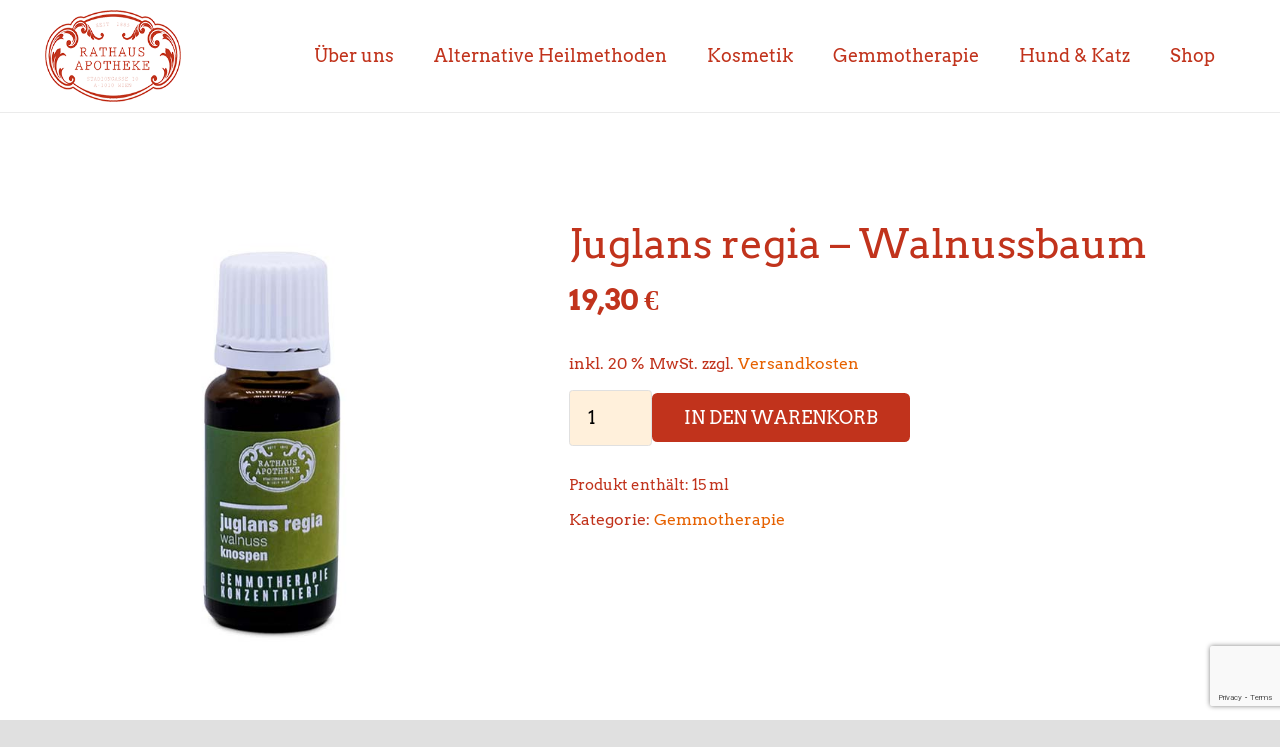

--- FILE ---
content_type: text/html; charset=utf-8
request_url: https://www.google.com/recaptcha/api2/anchor?ar=1&k=6LdNjf0pAAAAAEEJjqzwB3D-10jKdlAICLaF1yGu&co=aHR0cHM6Ly9yYXRoYXVzLWFwb3RoZWtlLmF0OjQ0Mw..&hl=en&v=PoyoqOPhxBO7pBk68S4YbpHZ&size=invisible&anchor-ms=20000&execute-ms=30000&cb=3izpmo4usn1r
body_size: 48553
content:
<!DOCTYPE HTML><html dir="ltr" lang="en"><head><meta http-equiv="Content-Type" content="text/html; charset=UTF-8">
<meta http-equiv="X-UA-Compatible" content="IE=edge">
<title>reCAPTCHA</title>
<style type="text/css">
/* cyrillic-ext */
@font-face {
  font-family: 'Roboto';
  font-style: normal;
  font-weight: 400;
  font-stretch: 100%;
  src: url(//fonts.gstatic.com/s/roboto/v48/KFO7CnqEu92Fr1ME7kSn66aGLdTylUAMa3GUBHMdazTgWw.woff2) format('woff2');
  unicode-range: U+0460-052F, U+1C80-1C8A, U+20B4, U+2DE0-2DFF, U+A640-A69F, U+FE2E-FE2F;
}
/* cyrillic */
@font-face {
  font-family: 'Roboto';
  font-style: normal;
  font-weight: 400;
  font-stretch: 100%;
  src: url(//fonts.gstatic.com/s/roboto/v48/KFO7CnqEu92Fr1ME7kSn66aGLdTylUAMa3iUBHMdazTgWw.woff2) format('woff2');
  unicode-range: U+0301, U+0400-045F, U+0490-0491, U+04B0-04B1, U+2116;
}
/* greek-ext */
@font-face {
  font-family: 'Roboto';
  font-style: normal;
  font-weight: 400;
  font-stretch: 100%;
  src: url(//fonts.gstatic.com/s/roboto/v48/KFO7CnqEu92Fr1ME7kSn66aGLdTylUAMa3CUBHMdazTgWw.woff2) format('woff2');
  unicode-range: U+1F00-1FFF;
}
/* greek */
@font-face {
  font-family: 'Roboto';
  font-style: normal;
  font-weight: 400;
  font-stretch: 100%;
  src: url(//fonts.gstatic.com/s/roboto/v48/KFO7CnqEu92Fr1ME7kSn66aGLdTylUAMa3-UBHMdazTgWw.woff2) format('woff2');
  unicode-range: U+0370-0377, U+037A-037F, U+0384-038A, U+038C, U+038E-03A1, U+03A3-03FF;
}
/* math */
@font-face {
  font-family: 'Roboto';
  font-style: normal;
  font-weight: 400;
  font-stretch: 100%;
  src: url(//fonts.gstatic.com/s/roboto/v48/KFO7CnqEu92Fr1ME7kSn66aGLdTylUAMawCUBHMdazTgWw.woff2) format('woff2');
  unicode-range: U+0302-0303, U+0305, U+0307-0308, U+0310, U+0312, U+0315, U+031A, U+0326-0327, U+032C, U+032F-0330, U+0332-0333, U+0338, U+033A, U+0346, U+034D, U+0391-03A1, U+03A3-03A9, U+03B1-03C9, U+03D1, U+03D5-03D6, U+03F0-03F1, U+03F4-03F5, U+2016-2017, U+2034-2038, U+203C, U+2040, U+2043, U+2047, U+2050, U+2057, U+205F, U+2070-2071, U+2074-208E, U+2090-209C, U+20D0-20DC, U+20E1, U+20E5-20EF, U+2100-2112, U+2114-2115, U+2117-2121, U+2123-214F, U+2190, U+2192, U+2194-21AE, U+21B0-21E5, U+21F1-21F2, U+21F4-2211, U+2213-2214, U+2216-22FF, U+2308-230B, U+2310, U+2319, U+231C-2321, U+2336-237A, U+237C, U+2395, U+239B-23B7, U+23D0, U+23DC-23E1, U+2474-2475, U+25AF, U+25B3, U+25B7, U+25BD, U+25C1, U+25CA, U+25CC, U+25FB, U+266D-266F, U+27C0-27FF, U+2900-2AFF, U+2B0E-2B11, U+2B30-2B4C, U+2BFE, U+3030, U+FF5B, U+FF5D, U+1D400-1D7FF, U+1EE00-1EEFF;
}
/* symbols */
@font-face {
  font-family: 'Roboto';
  font-style: normal;
  font-weight: 400;
  font-stretch: 100%;
  src: url(//fonts.gstatic.com/s/roboto/v48/KFO7CnqEu92Fr1ME7kSn66aGLdTylUAMaxKUBHMdazTgWw.woff2) format('woff2');
  unicode-range: U+0001-000C, U+000E-001F, U+007F-009F, U+20DD-20E0, U+20E2-20E4, U+2150-218F, U+2190, U+2192, U+2194-2199, U+21AF, U+21E6-21F0, U+21F3, U+2218-2219, U+2299, U+22C4-22C6, U+2300-243F, U+2440-244A, U+2460-24FF, U+25A0-27BF, U+2800-28FF, U+2921-2922, U+2981, U+29BF, U+29EB, U+2B00-2BFF, U+4DC0-4DFF, U+FFF9-FFFB, U+10140-1018E, U+10190-1019C, U+101A0, U+101D0-101FD, U+102E0-102FB, U+10E60-10E7E, U+1D2C0-1D2D3, U+1D2E0-1D37F, U+1F000-1F0FF, U+1F100-1F1AD, U+1F1E6-1F1FF, U+1F30D-1F30F, U+1F315, U+1F31C, U+1F31E, U+1F320-1F32C, U+1F336, U+1F378, U+1F37D, U+1F382, U+1F393-1F39F, U+1F3A7-1F3A8, U+1F3AC-1F3AF, U+1F3C2, U+1F3C4-1F3C6, U+1F3CA-1F3CE, U+1F3D4-1F3E0, U+1F3ED, U+1F3F1-1F3F3, U+1F3F5-1F3F7, U+1F408, U+1F415, U+1F41F, U+1F426, U+1F43F, U+1F441-1F442, U+1F444, U+1F446-1F449, U+1F44C-1F44E, U+1F453, U+1F46A, U+1F47D, U+1F4A3, U+1F4B0, U+1F4B3, U+1F4B9, U+1F4BB, U+1F4BF, U+1F4C8-1F4CB, U+1F4D6, U+1F4DA, U+1F4DF, U+1F4E3-1F4E6, U+1F4EA-1F4ED, U+1F4F7, U+1F4F9-1F4FB, U+1F4FD-1F4FE, U+1F503, U+1F507-1F50B, U+1F50D, U+1F512-1F513, U+1F53E-1F54A, U+1F54F-1F5FA, U+1F610, U+1F650-1F67F, U+1F687, U+1F68D, U+1F691, U+1F694, U+1F698, U+1F6AD, U+1F6B2, U+1F6B9-1F6BA, U+1F6BC, U+1F6C6-1F6CF, U+1F6D3-1F6D7, U+1F6E0-1F6EA, U+1F6F0-1F6F3, U+1F6F7-1F6FC, U+1F700-1F7FF, U+1F800-1F80B, U+1F810-1F847, U+1F850-1F859, U+1F860-1F887, U+1F890-1F8AD, U+1F8B0-1F8BB, U+1F8C0-1F8C1, U+1F900-1F90B, U+1F93B, U+1F946, U+1F984, U+1F996, U+1F9E9, U+1FA00-1FA6F, U+1FA70-1FA7C, U+1FA80-1FA89, U+1FA8F-1FAC6, U+1FACE-1FADC, U+1FADF-1FAE9, U+1FAF0-1FAF8, U+1FB00-1FBFF;
}
/* vietnamese */
@font-face {
  font-family: 'Roboto';
  font-style: normal;
  font-weight: 400;
  font-stretch: 100%;
  src: url(//fonts.gstatic.com/s/roboto/v48/KFO7CnqEu92Fr1ME7kSn66aGLdTylUAMa3OUBHMdazTgWw.woff2) format('woff2');
  unicode-range: U+0102-0103, U+0110-0111, U+0128-0129, U+0168-0169, U+01A0-01A1, U+01AF-01B0, U+0300-0301, U+0303-0304, U+0308-0309, U+0323, U+0329, U+1EA0-1EF9, U+20AB;
}
/* latin-ext */
@font-face {
  font-family: 'Roboto';
  font-style: normal;
  font-weight: 400;
  font-stretch: 100%;
  src: url(//fonts.gstatic.com/s/roboto/v48/KFO7CnqEu92Fr1ME7kSn66aGLdTylUAMa3KUBHMdazTgWw.woff2) format('woff2');
  unicode-range: U+0100-02BA, U+02BD-02C5, U+02C7-02CC, U+02CE-02D7, U+02DD-02FF, U+0304, U+0308, U+0329, U+1D00-1DBF, U+1E00-1E9F, U+1EF2-1EFF, U+2020, U+20A0-20AB, U+20AD-20C0, U+2113, U+2C60-2C7F, U+A720-A7FF;
}
/* latin */
@font-face {
  font-family: 'Roboto';
  font-style: normal;
  font-weight: 400;
  font-stretch: 100%;
  src: url(//fonts.gstatic.com/s/roboto/v48/KFO7CnqEu92Fr1ME7kSn66aGLdTylUAMa3yUBHMdazQ.woff2) format('woff2');
  unicode-range: U+0000-00FF, U+0131, U+0152-0153, U+02BB-02BC, U+02C6, U+02DA, U+02DC, U+0304, U+0308, U+0329, U+2000-206F, U+20AC, U+2122, U+2191, U+2193, U+2212, U+2215, U+FEFF, U+FFFD;
}
/* cyrillic-ext */
@font-face {
  font-family: 'Roboto';
  font-style: normal;
  font-weight: 500;
  font-stretch: 100%;
  src: url(//fonts.gstatic.com/s/roboto/v48/KFO7CnqEu92Fr1ME7kSn66aGLdTylUAMa3GUBHMdazTgWw.woff2) format('woff2');
  unicode-range: U+0460-052F, U+1C80-1C8A, U+20B4, U+2DE0-2DFF, U+A640-A69F, U+FE2E-FE2F;
}
/* cyrillic */
@font-face {
  font-family: 'Roboto';
  font-style: normal;
  font-weight: 500;
  font-stretch: 100%;
  src: url(//fonts.gstatic.com/s/roboto/v48/KFO7CnqEu92Fr1ME7kSn66aGLdTylUAMa3iUBHMdazTgWw.woff2) format('woff2');
  unicode-range: U+0301, U+0400-045F, U+0490-0491, U+04B0-04B1, U+2116;
}
/* greek-ext */
@font-face {
  font-family: 'Roboto';
  font-style: normal;
  font-weight: 500;
  font-stretch: 100%;
  src: url(//fonts.gstatic.com/s/roboto/v48/KFO7CnqEu92Fr1ME7kSn66aGLdTylUAMa3CUBHMdazTgWw.woff2) format('woff2');
  unicode-range: U+1F00-1FFF;
}
/* greek */
@font-face {
  font-family: 'Roboto';
  font-style: normal;
  font-weight: 500;
  font-stretch: 100%;
  src: url(//fonts.gstatic.com/s/roboto/v48/KFO7CnqEu92Fr1ME7kSn66aGLdTylUAMa3-UBHMdazTgWw.woff2) format('woff2');
  unicode-range: U+0370-0377, U+037A-037F, U+0384-038A, U+038C, U+038E-03A1, U+03A3-03FF;
}
/* math */
@font-face {
  font-family: 'Roboto';
  font-style: normal;
  font-weight: 500;
  font-stretch: 100%;
  src: url(//fonts.gstatic.com/s/roboto/v48/KFO7CnqEu92Fr1ME7kSn66aGLdTylUAMawCUBHMdazTgWw.woff2) format('woff2');
  unicode-range: U+0302-0303, U+0305, U+0307-0308, U+0310, U+0312, U+0315, U+031A, U+0326-0327, U+032C, U+032F-0330, U+0332-0333, U+0338, U+033A, U+0346, U+034D, U+0391-03A1, U+03A3-03A9, U+03B1-03C9, U+03D1, U+03D5-03D6, U+03F0-03F1, U+03F4-03F5, U+2016-2017, U+2034-2038, U+203C, U+2040, U+2043, U+2047, U+2050, U+2057, U+205F, U+2070-2071, U+2074-208E, U+2090-209C, U+20D0-20DC, U+20E1, U+20E5-20EF, U+2100-2112, U+2114-2115, U+2117-2121, U+2123-214F, U+2190, U+2192, U+2194-21AE, U+21B0-21E5, U+21F1-21F2, U+21F4-2211, U+2213-2214, U+2216-22FF, U+2308-230B, U+2310, U+2319, U+231C-2321, U+2336-237A, U+237C, U+2395, U+239B-23B7, U+23D0, U+23DC-23E1, U+2474-2475, U+25AF, U+25B3, U+25B7, U+25BD, U+25C1, U+25CA, U+25CC, U+25FB, U+266D-266F, U+27C0-27FF, U+2900-2AFF, U+2B0E-2B11, U+2B30-2B4C, U+2BFE, U+3030, U+FF5B, U+FF5D, U+1D400-1D7FF, U+1EE00-1EEFF;
}
/* symbols */
@font-face {
  font-family: 'Roboto';
  font-style: normal;
  font-weight: 500;
  font-stretch: 100%;
  src: url(//fonts.gstatic.com/s/roboto/v48/KFO7CnqEu92Fr1ME7kSn66aGLdTylUAMaxKUBHMdazTgWw.woff2) format('woff2');
  unicode-range: U+0001-000C, U+000E-001F, U+007F-009F, U+20DD-20E0, U+20E2-20E4, U+2150-218F, U+2190, U+2192, U+2194-2199, U+21AF, U+21E6-21F0, U+21F3, U+2218-2219, U+2299, U+22C4-22C6, U+2300-243F, U+2440-244A, U+2460-24FF, U+25A0-27BF, U+2800-28FF, U+2921-2922, U+2981, U+29BF, U+29EB, U+2B00-2BFF, U+4DC0-4DFF, U+FFF9-FFFB, U+10140-1018E, U+10190-1019C, U+101A0, U+101D0-101FD, U+102E0-102FB, U+10E60-10E7E, U+1D2C0-1D2D3, U+1D2E0-1D37F, U+1F000-1F0FF, U+1F100-1F1AD, U+1F1E6-1F1FF, U+1F30D-1F30F, U+1F315, U+1F31C, U+1F31E, U+1F320-1F32C, U+1F336, U+1F378, U+1F37D, U+1F382, U+1F393-1F39F, U+1F3A7-1F3A8, U+1F3AC-1F3AF, U+1F3C2, U+1F3C4-1F3C6, U+1F3CA-1F3CE, U+1F3D4-1F3E0, U+1F3ED, U+1F3F1-1F3F3, U+1F3F5-1F3F7, U+1F408, U+1F415, U+1F41F, U+1F426, U+1F43F, U+1F441-1F442, U+1F444, U+1F446-1F449, U+1F44C-1F44E, U+1F453, U+1F46A, U+1F47D, U+1F4A3, U+1F4B0, U+1F4B3, U+1F4B9, U+1F4BB, U+1F4BF, U+1F4C8-1F4CB, U+1F4D6, U+1F4DA, U+1F4DF, U+1F4E3-1F4E6, U+1F4EA-1F4ED, U+1F4F7, U+1F4F9-1F4FB, U+1F4FD-1F4FE, U+1F503, U+1F507-1F50B, U+1F50D, U+1F512-1F513, U+1F53E-1F54A, U+1F54F-1F5FA, U+1F610, U+1F650-1F67F, U+1F687, U+1F68D, U+1F691, U+1F694, U+1F698, U+1F6AD, U+1F6B2, U+1F6B9-1F6BA, U+1F6BC, U+1F6C6-1F6CF, U+1F6D3-1F6D7, U+1F6E0-1F6EA, U+1F6F0-1F6F3, U+1F6F7-1F6FC, U+1F700-1F7FF, U+1F800-1F80B, U+1F810-1F847, U+1F850-1F859, U+1F860-1F887, U+1F890-1F8AD, U+1F8B0-1F8BB, U+1F8C0-1F8C1, U+1F900-1F90B, U+1F93B, U+1F946, U+1F984, U+1F996, U+1F9E9, U+1FA00-1FA6F, U+1FA70-1FA7C, U+1FA80-1FA89, U+1FA8F-1FAC6, U+1FACE-1FADC, U+1FADF-1FAE9, U+1FAF0-1FAF8, U+1FB00-1FBFF;
}
/* vietnamese */
@font-face {
  font-family: 'Roboto';
  font-style: normal;
  font-weight: 500;
  font-stretch: 100%;
  src: url(//fonts.gstatic.com/s/roboto/v48/KFO7CnqEu92Fr1ME7kSn66aGLdTylUAMa3OUBHMdazTgWw.woff2) format('woff2');
  unicode-range: U+0102-0103, U+0110-0111, U+0128-0129, U+0168-0169, U+01A0-01A1, U+01AF-01B0, U+0300-0301, U+0303-0304, U+0308-0309, U+0323, U+0329, U+1EA0-1EF9, U+20AB;
}
/* latin-ext */
@font-face {
  font-family: 'Roboto';
  font-style: normal;
  font-weight: 500;
  font-stretch: 100%;
  src: url(//fonts.gstatic.com/s/roboto/v48/KFO7CnqEu92Fr1ME7kSn66aGLdTylUAMa3KUBHMdazTgWw.woff2) format('woff2');
  unicode-range: U+0100-02BA, U+02BD-02C5, U+02C7-02CC, U+02CE-02D7, U+02DD-02FF, U+0304, U+0308, U+0329, U+1D00-1DBF, U+1E00-1E9F, U+1EF2-1EFF, U+2020, U+20A0-20AB, U+20AD-20C0, U+2113, U+2C60-2C7F, U+A720-A7FF;
}
/* latin */
@font-face {
  font-family: 'Roboto';
  font-style: normal;
  font-weight: 500;
  font-stretch: 100%;
  src: url(//fonts.gstatic.com/s/roboto/v48/KFO7CnqEu92Fr1ME7kSn66aGLdTylUAMa3yUBHMdazQ.woff2) format('woff2');
  unicode-range: U+0000-00FF, U+0131, U+0152-0153, U+02BB-02BC, U+02C6, U+02DA, U+02DC, U+0304, U+0308, U+0329, U+2000-206F, U+20AC, U+2122, U+2191, U+2193, U+2212, U+2215, U+FEFF, U+FFFD;
}
/* cyrillic-ext */
@font-face {
  font-family: 'Roboto';
  font-style: normal;
  font-weight: 900;
  font-stretch: 100%;
  src: url(//fonts.gstatic.com/s/roboto/v48/KFO7CnqEu92Fr1ME7kSn66aGLdTylUAMa3GUBHMdazTgWw.woff2) format('woff2');
  unicode-range: U+0460-052F, U+1C80-1C8A, U+20B4, U+2DE0-2DFF, U+A640-A69F, U+FE2E-FE2F;
}
/* cyrillic */
@font-face {
  font-family: 'Roboto';
  font-style: normal;
  font-weight: 900;
  font-stretch: 100%;
  src: url(//fonts.gstatic.com/s/roboto/v48/KFO7CnqEu92Fr1ME7kSn66aGLdTylUAMa3iUBHMdazTgWw.woff2) format('woff2');
  unicode-range: U+0301, U+0400-045F, U+0490-0491, U+04B0-04B1, U+2116;
}
/* greek-ext */
@font-face {
  font-family: 'Roboto';
  font-style: normal;
  font-weight: 900;
  font-stretch: 100%;
  src: url(//fonts.gstatic.com/s/roboto/v48/KFO7CnqEu92Fr1ME7kSn66aGLdTylUAMa3CUBHMdazTgWw.woff2) format('woff2');
  unicode-range: U+1F00-1FFF;
}
/* greek */
@font-face {
  font-family: 'Roboto';
  font-style: normal;
  font-weight: 900;
  font-stretch: 100%;
  src: url(//fonts.gstatic.com/s/roboto/v48/KFO7CnqEu92Fr1ME7kSn66aGLdTylUAMa3-UBHMdazTgWw.woff2) format('woff2');
  unicode-range: U+0370-0377, U+037A-037F, U+0384-038A, U+038C, U+038E-03A1, U+03A3-03FF;
}
/* math */
@font-face {
  font-family: 'Roboto';
  font-style: normal;
  font-weight: 900;
  font-stretch: 100%;
  src: url(//fonts.gstatic.com/s/roboto/v48/KFO7CnqEu92Fr1ME7kSn66aGLdTylUAMawCUBHMdazTgWw.woff2) format('woff2');
  unicode-range: U+0302-0303, U+0305, U+0307-0308, U+0310, U+0312, U+0315, U+031A, U+0326-0327, U+032C, U+032F-0330, U+0332-0333, U+0338, U+033A, U+0346, U+034D, U+0391-03A1, U+03A3-03A9, U+03B1-03C9, U+03D1, U+03D5-03D6, U+03F0-03F1, U+03F4-03F5, U+2016-2017, U+2034-2038, U+203C, U+2040, U+2043, U+2047, U+2050, U+2057, U+205F, U+2070-2071, U+2074-208E, U+2090-209C, U+20D0-20DC, U+20E1, U+20E5-20EF, U+2100-2112, U+2114-2115, U+2117-2121, U+2123-214F, U+2190, U+2192, U+2194-21AE, U+21B0-21E5, U+21F1-21F2, U+21F4-2211, U+2213-2214, U+2216-22FF, U+2308-230B, U+2310, U+2319, U+231C-2321, U+2336-237A, U+237C, U+2395, U+239B-23B7, U+23D0, U+23DC-23E1, U+2474-2475, U+25AF, U+25B3, U+25B7, U+25BD, U+25C1, U+25CA, U+25CC, U+25FB, U+266D-266F, U+27C0-27FF, U+2900-2AFF, U+2B0E-2B11, U+2B30-2B4C, U+2BFE, U+3030, U+FF5B, U+FF5D, U+1D400-1D7FF, U+1EE00-1EEFF;
}
/* symbols */
@font-face {
  font-family: 'Roboto';
  font-style: normal;
  font-weight: 900;
  font-stretch: 100%;
  src: url(//fonts.gstatic.com/s/roboto/v48/KFO7CnqEu92Fr1ME7kSn66aGLdTylUAMaxKUBHMdazTgWw.woff2) format('woff2');
  unicode-range: U+0001-000C, U+000E-001F, U+007F-009F, U+20DD-20E0, U+20E2-20E4, U+2150-218F, U+2190, U+2192, U+2194-2199, U+21AF, U+21E6-21F0, U+21F3, U+2218-2219, U+2299, U+22C4-22C6, U+2300-243F, U+2440-244A, U+2460-24FF, U+25A0-27BF, U+2800-28FF, U+2921-2922, U+2981, U+29BF, U+29EB, U+2B00-2BFF, U+4DC0-4DFF, U+FFF9-FFFB, U+10140-1018E, U+10190-1019C, U+101A0, U+101D0-101FD, U+102E0-102FB, U+10E60-10E7E, U+1D2C0-1D2D3, U+1D2E0-1D37F, U+1F000-1F0FF, U+1F100-1F1AD, U+1F1E6-1F1FF, U+1F30D-1F30F, U+1F315, U+1F31C, U+1F31E, U+1F320-1F32C, U+1F336, U+1F378, U+1F37D, U+1F382, U+1F393-1F39F, U+1F3A7-1F3A8, U+1F3AC-1F3AF, U+1F3C2, U+1F3C4-1F3C6, U+1F3CA-1F3CE, U+1F3D4-1F3E0, U+1F3ED, U+1F3F1-1F3F3, U+1F3F5-1F3F7, U+1F408, U+1F415, U+1F41F, U+1F426, U+1F43F, U+1F441-1F442, U+1F444, U+1F446-1F449, U+1F44C-1F44E, U+1F453, U+1F46A, U+1F47D, U+1F4A3, U+1F4B0, U+1F4B3, U+1F4B9, U+1F4BB, U+1F4BF, U+1F4C8-1F4CB, U+1F4D6, U+1F4DA, U+1F4DF, U+1F4E3-1F4E6, U+1F4EA-1F4ED, U+1F4F7, U+1F4F9-1F4FB, U+1F4FD-1F4FE, U+1F503, U+1F507-1F50B, U+1F50D, U+1F512-1F513, U+1F53E-1F54A, U+1F54F-1F5FA, U+1F610, U+1F650-1F67F, U+1F687, U+1F68D, U+1F691, U+1F694, U+1F698, U+1F6AD, U+1F6B2, U+1F6B9-1F6BA, U+1F6BC, U+1F6C6-1F6CF, U+1F6D3-1F6D7, U+1F6E0-1F6EA, U+1F6F0-1F6F3, U+1F6F7-1F6FC, U+1F700-1F7FF, U+1F800-1F80B, U+1F810-1F847, U+1F850-1F859, U+1F860-1F887, U+1F890-1F8AD, U+1F8B0-1F8BB, U+1F8C0-1F8C1, U+1F900-1F90B, U+1F93B, U+1F946, U+1F984, U+1F996, U+1F9E9, U+1FA00-1FA6F, U+1FA70-1FA7C, U+1FA80-1FA89, U+1FA8F-1FAC6, U+1FACE-1FADC, U+1FADF-1FAE9, U+1FAF0-1FAF8, U+1FB00-1FBFF;
}
/* vietnamese */
@font-face {
  font-family: 'Roboto';
  font-style: normal;
  font-weight: 900;
  font-stretch: 100%;
  src: url(//fonts.gstatic.com/s/roboto/v48/KFO7CnqEu92Fr1ME7kSn66aGLdTylUAMa3OUBHMdazTgWw.woff2) format('woff2');
  unicode-range: U+0102-0103, U+0110-0111, U+0128-0129, U+0168-0169, U+01A0-01A1, U+01AF-01B0, U+0300-0301, U+0303-0304, U+0308-0309, U+0323, U+0329, U+1EA0-1EF9, U+20AB;
}
/* latin-ext */
@font-face {
  font-family: 'Roboto';
  font-style: normal;
  font-weight: 900;
  font-stretch: 100%;
  src: url(//fonts.gstatic.com/s/roboto/v48/KFO7CnqEu92Fr1ME7kSn66aGLdTylUAMa3KUBHMdazTgWw.woff2) format('woff2');
  unicode-range: U+0100-02BA, U+02BD-02C5, U+02C7-02CC, U+02CE-02D7, U+02DD-02FF, U+0304, U+0308, U+0329, U+1D00-1DBF, U+1E00-1E9F, U+1EF2-1EFF, U+2020, U+20A0-20AB, U+20AD-20C0, U+2113, U+2C60-2C7F, U+A720-A7FF;
}
/* latin */
@font-face {
  font-family: 'Roboto';
  font-style: normal;
  font-weight: 900;
  font-stretch: 100%;
  src: url(//fonts.gstatic.com/s/roboto/v48/KFO7CnqEu92Fr1ME7kSn66aGLdTylUAMa3yUBHMdazQ.woff2) format('woff2');
  unicode-range: U+0000-00FF, U+0131, U+0152-0153, U+02BB-02BC, U+02C6, U+02DA, U+02DC, U+0304, U+0308, U+0329, U+2000-206F, U+20AC, U+2122, U+2191, U+2193, U+2212, U+2215, U+FEFF, U+FFFD;
}

</style>
<link rel="stylesheet" type="text/css" href="https://www.gstatic.com/recaptcha/releases/PoyoqOPhxBO7pBk68S4YbpHZ/styles__ltr.css">
<script nonce="xbl05kqPCqdFTv5sCHnXDA" type="text/javascript">window['__recaptcha_api'] = 'https://www.google.com/recaptcha/api2/';</script>
<script type="text/javascript" src="https://www.gstatic.com/recaptcha/releases/PoyoqOPhxBO7pBk68S4YbpHZ/recaptcha__en.js" nonce="xbl05kqPCqdFTv5sCHnXDA">
      
    </script></head>
<body><div id="rc-anchor-alert" class="rc-anchor-alert"></div>
<input type="hidden" id="recaptcha-token" value="[base64]">
<script type="text/javascript" nonce="xbl05kqPCqdFTv5sCHnXDA">
      recaptcha.anchor.Main.init("[\x22ainput\x22,[\x22bgdata\x22,\x22\x22,\[base64]/[base64]/[base64]/[base64]/[base64]/UltsKytdPUU6KEU8MjA0OD9SW2wrK109RT4+NnwxOTI6KChFJjY0NTEyKT09NTUyOTYmJk0rMTxjLmxlbmd0aCYmKGMuY2hhckNvZGVBdChNKzEpJjY0NTEyKT09NTYzMjA/[base64]/[base64]/[base64]/[base64]/[base64]/[base64]/[base64]\x22,\[base64]\\u003d\\u003d\x22,\x22wrvDoMK0woDDvFfCjS9VTS3CpcOkTjw9wrFLwo9Sw5TDpxdTMsK9VnQuXUPCqMKyworDrGV3woEyI3oiHjRdw5tMBj8ow6hYw4kUZxJ7wo/DgsKsw5HCvMKHwoVhBsOwwqvCvMKzLhPDkmPCmMOEF8OwZMOFw6XDocK4Vgpdcl/[base64]/Cj3bDvgU3KcOldz5ewpjCkS/CkMONAcK5AsO7GsKiw5vCg8K6w6BpIh1vw4PDiMO+w7fDn8Kuw5AwbMKyR8OBw79JwrnDgXHCj8Kdw5/[base64]/CpcOYw6jCk8KaKyBrw4BuwoV1LWR2JcOOKcKgwrPClcOFGXXDnMOCwpgdwo8Lw4hFwpPCvcKRfsOYw7nDq3HDj1PCl8KuK8KqBygbw6XDucKhwobCugV6w6nCgcKNw7Q5HsOFBcO7BMOlTwF+ScObw4vCg0U8bsO/[base64]/CkcO8w7jCisOFw7c1w4DDtMOmw5JwwoFTZsOWEcOQL8K5QsO6w6vCjcOJw5XDscODL3EmBhNSwpfDgMKML3DCpUB/OcOrH8Oqw4DCr8KRD8OjbMKBwr7DicO0wrnDvcOgCR11w4dmwrgtBsORWsOpacOSw65+H8KbOmPDvX7Dn8Kkwp8kakbCozzDo8KoTsOsbcOWKMOtw55bJcKDVm8pVQ7DkzjDqsK1w59IJkbDrBNBbQlJeSoZFcOOwobCocO/QMKtFmUbKWvCk8O1ZcOdCsKowqgHb8KrwopvOMOkwqMABTM5Z10sTE4CE8OHPV/CmkDCrFRPwr9uwpnCosO/Omcfw6NsS8Kfwr/[base64]/w53CsiYcw73Cq8OswqA7W8OywoVLa8ObOj/Cv8K4IwTCnE3ClCzCjR/[base64]/DrE3Dj8KXw43CnyfDksKRwo/[base64]/wpkkwqnDvsKbBsKgw4RZwqnDum3DgjdOw7HDsBLClzjDpsOyLsO6QMOiLlhIwplOwpoUwpzDmh9hQCwfwppABsKQKk8qwq/Cn2AqIRvCmcOGVsOYw4tqw6fCgcOGVcOTw6LDosK8WiPDocKLbsOsw7HDmGJswrgQw6jDgsKYSnFYwqTDjTUqw5vDr3PCr0kPc1vClsKnw7HCtxpzw5jDtMKGAn9pw5TDpRQTwrrCnm8mw7TDhMKGL8OAwpduw48BAsOzOj/Cr8KpBcONOR/DuyIVP1IpZw3Doms9BGrDgMKeFnAfw7B5wpUzAGkKFMOIwo7Chk7DgsO3RgPDvMKxOGRLwrAMwpY3W8KYNcKiwr89wp/Cp8K9w58Bwr9Twpw1HSrCt3HCucKpAU5uw6XCnzHCgsKtwrMRN8KSw4DCnFcQUMK9CnzCrsOzc8Oew58Zw7lfw61Zw68kYsO7byE7wqlLwofClsOvU1Ecw4/Cu2Q6GMKmw5fCpsOuw7VSYVHCmMKMf8KkBDHDpizDm2DCs8OATizDgCvDtG7DvcKAwpDCsmM+JE8WTgIEJ8K5R8KWw7jCjHzDh3Vbwp7Cj25IInjDrgXDk8OXwo3CmnUtJsOgwrIUwp9jwrvDgMKnw7kBdcOsIi0awrdLw6/Ct8KORQQHIBw9w4sHwoAZwqDCq3jCr8KMwq0WOMKCwqfCqErCnjPDjcKEaDrDnjNGPRbDssKfTSkGeyfDssOcEjk4VsOxw5pFHsOiw5bCog7DmWVnw79gE217w4Q/VXvDiV7Cgy3DrMOhw6zCmyEdfUHCs1Atw47Cg8K2OXkFJHjDuyUkdMK4wqfCqETCrxnCrsO9wr7CpxTCpFnClsOKwofDuMKMZ8OWwoldH2MhTU/ChQPCmEYNwpDCucOcSlggEcOZwonCiBnCszQywpPDpW4jf8KeAnfCpiPCjMK/KMObJD/DgMOhcMOBH8KMw7bDkQg9KQPDm2Mawr1dwr3CsMKBYsKOSsKjH8KIwq/[base64]/[base64]/w6XDh2lXXTE6wqHDjWpcwopjwp4jGMO6YA3DksKEecODwrRVZ8O4w6nChsKxaz7CjMKfwrhQw7vDvcO6ZS4RIcK8wqDDj8K7wrQYKXpmCWlqwqjCt8OxwqHDvMKdd8KmBsOCwpbDqcK/UmVrwq58wrxAelBZw5XCgTjCkDtqc8Ozw6oWJVgIwobCpMK3NErDm0E2dxlGbsKsP8KXwrXDr8K0w5keDMKRwqHDssKZw6kCIWRyT8Kbw6oyacKoFUzCiXvDlAIOM8OXwp3CnUAIMGwOw7zCgxoOwobCmW8/[base64]/wow9wpM2w5fCs8KxG8Owwp9LwpUYQDTDr8O5wr3DrRwawrPDnsKBDcOawqZtwp/DvFzDgMKuw6TCjsKwAzHDgC7Dt8ODw4Qxw7XDp8Khwp4Tw6wmCiLDg1/[base64]/CgcOMWngvwqgjw5zCpnvDpTQcwoEkHcKbIilXw7bDuGbCqRxEQUbCnDduTsKMC8OXwofDgE4TwrttWMOlw6/DhsK+BcKqwq/Dh8Knw7Uaw4MIYcKRwozDn8KvMgFCRcOxacOGPcOew6J4RmxEwpclwosGWw45GgzDmkRPD8KodlsXc14Dw44AFcKLw6jDgsOIDARTw6NJA8KLIsOywokwZmfCljYPU8K1ID3DlMOcC8KRwrhbPMKKw67DhDs9w6I/w6B+QsKIMxLCpsKeGsKFwp3DqcOTwoI+RTzCh0PDsCQtwq0Hw77CrcKMQULCucOLCE7DgsO3ScKhHQHCugJpw7NJwr7ChBASCMOaHkQgwr0taMKEw5fDolnCjGTDmHnCgMOSwpTDjMKEQsKBcUNcw6hMf24/TcO6U2TCo8KLEcKuw48RRzjDkjwucF/DmsKUw7MjS8KxZi5Kw40pwpgIwotNw7LCilTCoMKuIDM9acOdX8ObecKbfXlWwqbDhxoOw5YnSQrClsO8wp44WGkvw5k7wovCl8KSL8KsLBYoW1PCsMKdUcOnN8KeUl0nRlbDkcKBEsOfwoXCgRDDiVdRJCnDmj1OenYXwpLDoAPDrkLDiF/CjsK/wo7DjsOsRcOnM8OEw5U3SVcdd8ODw5bDvMKvFcOddFRLIMOLw6llw4LDt25iwr/[base64]/[base64]/DoXtLwrMpDDpwBsKBw7LDnHMUalzCgkDCv8KAPsOpw77DkMOLTSULFCFTLk/[base64]/EiwUw5F2QMKLw73DoTrDmlsSCAF5wpokwojDr8Krw5PDi8Kpw6fClcKjdMOpwprDnGIYMMK4EcKmwrVYw5bDu8KMVlXDtMOHGiDCmMOLdsOmLCB/[base64]/[base64]/wrBCw6nDkHnDllM9Uj9cwpzCtsKPPcOaYcOTSMO1wqnCrU/DsXvDhMKwIUUodQzCp0hyLsOzLkQTN8KLFMOxcg8gQxA+VsOmw4gMw6srw5bDj8KDY8OMw4YtwpnDgVd7wqZlUcKTw70eX19uw40AacK7wqUCEMOSwqLDkMOLw7NfwoQywppZf00yDcO8w7cWHsK4wp/[base64]/[base64]/[base64]/w4rDkFpnfMKiw5jDt1hRwrsiIcKhw7NpOAtXVAFMTMO+Z1kaQ8Oxw5osd3Rvw6Npwq7DosKCQcOsw6bDhTLDtMK7IsKIwoEUP8KNw6FJwrUAYsObQMOgTm3CiFTDiH/Cm8K6O8OJwrZ3J8Kyw7kzEMOqIcOKHgbDusOtXA3CpzDCssKZfRjCsBlGwpMHwrTCqMOaGBLDncKHwphNwqfChi7DtiTCjMO9PiA+UsKZa8KwwqPCuMKqXcOofBNpAS4Rwq3CszLCkMOkwrHClsOOVsKiEhXClAVKwp3CisOPwrXDosO/GTrCsHIbwrPCkcK2w4l3Rj/[base64]/CgxdowqEhw7jCp8KmJsKNYcKRwqN2eWYqwqrDt8KswqfDpMK4wqcoYkddCMOtdMOcw6JhYS9iwqFlwqPCgsOHw54owoXDphZ7wpXCq0cYw6fDisKUNFbDrsKtwrlVw73Com/CtFnCisKTw49hw47CvGrDnsKvw7Mrd8KTXkjChcK9w6doGcKYAMKKwohuw4QCJMKdwo4tw5pdFy7CjRIrwotNfTXCuxlXKCbCmUvCllQlw5IDw4XChRpyWMOZA8OjKBfCo8OxwrHCgkpMwr/DlcOsIMOiKsKffmoUwrPDoMKjGMK3w4p/wpwzw7vDnxzComkFTEQ4ccOAw60JHcOow5rCscKuw6EScC9uwp3DtxrCicKkW35kBhDCixHDlAwJfU9ow5HDkkd9ZMKnaMKwKhvCosOIw4rDjk/CqsOPAlTDp8KHwqBlw7shYDwNbynDqsOGT8OfeThQEcO/w4B1wrvDkBfDq1QVwqvCvsOxIMOHGnbDlR9tw4tGwrnDjMKken/CjXpRMcOZwp3DlMOaTMOxw6jCvlDDrRUNYMKKaypKXMKUQ8KLwpEFw6IMwp3Ch8Khw43ClWp2w6DCuFZZZsONwogaMcKFEUEnQMOnw5LDq8OMw5LCpVrCs8K+wqHDn3/Dp3XDjBvDn8K4DFLDvz7CsyHDsVlPwp5qwpFEwpXDuh8XwoHCkWZpw5/DmwnCoWPDhxzDlMKQwp8Xw67DnMOUDyjCuSnDuh0ZHCbDg8Ofwq3CpsOIGMKCw64iwpnDh2Afw5/CoVx4YsKNwpjCo8KYA8KAwoBqw5/DicOPYcOGwpbCsh/DhMOIEWcdKQ9Rwp3CrRfCl8OtwrUpw6zDkcO9wpjCuMKxw7gWJSclwrMzwrk3KBUXTcKGd0/[base64]/w5DDlsOXw5fDrD3ChTQFw49yG2DCoRMpQMOtw70Pw5bDp8KzPRAMWsKXEMK3woXDgMK4w6zCjcO4JQ7Cj8OJAMKrw6vDs1bCjMKtGUZywqQWwpTDicOmw6AjI8KrcHDDjsKYwpfCol/[base64]/[base64]/Dn8KlT8OsOMOzwoViw7nCksObMS5Ae8KBJsOFYsKtKw5gO8KQw6jChjLDu8Oswq17OcKUE2UeMsOgwqnCmsOPbMOyw4QkFcORw64Af0PDpXLDlMOzwrwrWcKUw4UePSVVwoMRDMOuG8OHw4wzR8KyOSgKw4zCq8KCwropw7/ChcOtW1bCl0rDqmI1AsOVw74hw7vCmWsScHgZCWwBwrkmJR53C8OUZAoATiTCksKCLsKKw4HCiMOSw5DCji4jMMKAwq3DngpfDMOUw4B8CHTCjVh9alkHw4bDlsOswrrDjEDDrCtNCcKwZXhGwqnDllxYwozDuz/CoG11w4rCrzYxBjvDpnhNwq3Dk2zCgsKuwoQufsKVwol8CQ7DixnCumZ3LMOvw5URe8OZBxdSHCt/ADjCh3ViGMOsCsO6woUAcGJQwr0nworCuHhUA8O/csKrTADDrCFudsO0w73CocOKBMO9w695w4bDjS0HO08/ScOUO1TDo8Olw4kOOsO+wrkrAFMVw6XDksOCwojDisKAI8KPw4EmUMKZwofDvxbCocKwPsKWw4Ihw4XDjyI5TQfCisKHMGZuW8OgLzlqMEvDuD/[base64]/[base64]/CisKfw4fCpjHCu8K1wrkwQsOZwogbN8K9YMKbAMOtKw/DuijDhsOvDWHDhMOwPG4aCcO/JC4YeMOQRnnDq8Otw4kKw4vCisKewpMJwp8qwqfDn33DqkbCpsKbPsKqLjTCiMKcKx/CtsKqGMO6w40jw4VIXEI8wr0NFwbCj8K8w7fDvn9ow7F6bMOOYMObDcKNw4wdTAouw47Dt8ORXsK2w7/CgMKBakZRYMKGw77DksKKw73CsMK4DkrCq8Oow63CsBbDpnTDi08KDAbDhMOCwqY/LMKDwqZWH8OFYcOmw40hE2bChwbDiVrDmUvCiMOTHVLCgRw/w7TCtz/CpsOZH1Jyw5bCuMK4w6Umw7ZtO3VxQTxwIMKywrtvw7Ecw5bDgxFMw4gpw65rwqgSwoPCl8KnNsOpI15+XMK3wrRZHMO+w4vDoMOfw4ByM8Kdw7x2FQFQFcOCN0/CpMOjw7Njw6AGw7TDm8OFOMOdYGfDr8OMwqYCC8K/[base64]/CuA/[base64]/[base64]/Cp1JNVx5TJS8hZT3DgyHDsBLDnzLCn8KWDjXDvgjDlmprw6/DnSoCwoUBwpjDnmvCsXBkVEbCg2ARw5TDvWXDusOBZm7DvHF7wrZ5LnrCs8Kxw7x9w53CrC4MIwUxwqkbUcOfPVHCrMOkw5oVdsK4OMK7w40mwp4LwqVcw4rDnMKFXBPCowPDrMO4cMOBw6cdwrDDj8O5w5/Ds1XCqwfDvmA4M8K8wpwDwqwpw4x0eMOLdMOmwrHDq8KsVC/[base64]/XBxwM8OuAxQRwp/DmGXDmsOyw4LDg8K9w7vCpDPDkgYCw5nClRrDhWcsw63CjsKmR8KVw4DDtcOOw5g2wqlrw5bCmWUzw496w6dffsK3wpDDgMOOFsKywrrCoxbCtcKjwrrCisKTfnTCisOtwpZHw5Bow5B6w6gNwqTDv2fCmsKEw4PCn8KSw4HDmsObw5pDwqbDlA/[base64]/DlgHDr8KbVB/CoMKlwp/CpMKQA8O3w4nDrcOjw53CsVPClUwswpnCnMO4w6c/w60Yw6jCt8Kww5AkVcKoHsOda8Kdw4HDgVMcdG0hw7HChhh0w4DCi8OZw5w/[base64]/Cu8KFw7lhwoUHYFpiWDDCmFXCpsKaw6U7fUtdwq7DlknDr0dzeAUYLcOywpJPFSB6GcOlw6LDgsOCd8KXw7VmEmcZC8O/w5V3GsKzw5TClsOSCsOBNzVjw6zDlCjDqsK6AnvCpMOtbjIpw7TDsyLDhm3DtCAMwrtow50Pw6tvw6fDuQDCvXDDlkpwwqYmw4wawpLDpcOKw7fDgMOmIF3DncOXHDBcw4x5woE4wodww4xWPyxhwpLDisOlw77DjsKGwrdTKUB+wpcAZX/[base64]/[base64]/DvMKhbhZDw7dBQMKPw4IRw5Z7SkI8w5bDuTPCog7DvcOxQcKCR0nCh2p+asKow5rDusOVwrXCrjNgBADDh2DDj8Ogw7/DtnjCtnnCtcOfXzTDizHDoHzCjGPDq2LCu8ObwqlcW8OiTHfClCxuPAzDmMKKwpABw6sIXcKnw5ZYwp7ClsOyw7cFwrPDosKDw6jCrkbDnRYswr/DqibCiQcRWwYwaXwcwoJ5bsO7wqBuw4dpwoHDjzjDqXEXIyl6w7LCqcOWL1gLwofDu8Ozw43CpcOCKWjCtMKAUEfDsGnDvn7Dl8OIw43CnBVswpgdWjJGOcKUfGDDiVR7b0zDvcOPwoXDvsOlIBrDgsO9wpctJ8KWw6vDo8OJw6bCs8K/VcO8wpB3w7YQwrvCp8K7wr/DvMKOwq/DvMKmwq7CtV1IDhrCtcO2R8KAFFNlwq5twqXCkMKbw4bClBDCkMKDw57DgAEcdn4fLnrCh2HDuMODw6tkwoI8DcKzwonDhMO8w4E/wqZ9w6Y5w7FJwqZcVsOmDsKlUMOyW8KswoQ9PMOiDcOwwr/DgXHCocO5Mi3CqcO+w7s6wp1OZhRUWwPCm2MJw5/[base64]/CpRrDhy9ewqc2XMOywrDDnBdJwqI3NH/DrS/Dg8KgHFdAw74QFcKOwoA0BcKEw48JEX7CvErCvBFfwq3DusKIwrIsw5VZKgbDrsOzw7HDtxAmwrHDjTjDk8OOfUoHw59dFMOiw5duFMOKYcKGWMKBwpPDpMK+wr8OY8KWwrECVD7Cu35QI33Dvi9zScK5AsOEPicXw5Z5wo3Cs8OsGsOQwo/DscOse8KyacO+csOmwq/DuGrCv0UPfEwRwrfCmMOpMMKiw5PCmcO2M3MfbXN4IcOKY3bDgcOWAGPCnWYHXsKIwpDDiMOew7lBV8KNIcK5wok6w5w8QSrCiMOkw77CvcKyeygSwqkww47DgcOHd8KaNsK2ZMK7YcOICHA/[base64]/CqQHCgFcwY8K0csKgFMO4ZcK9N1bCjCMdPykeaGXDnT97w5HCoMOIXsOkw4QkTsOVCMO+JsK1a3tAajtHPQ/Dr2cMwqF/w6bDgFgrQMKsw4jCpcOQG8Kxwo5IBFIpDsOqwpPChj7DvzfChsOGUVELwoI/woVBW8KZWBTCtMO2w57CngvCuWhcw6PDk0nDkR7CkkZXw67DmcK7wqE8wqcbfMKpN3/[base64]/DqjgndMKfwrvDiRkFTsOBw47CvsKHw4vCsXzCkXAHT8K6MMKBA8Knw6HDgMKcCQ9cwqrCrMOCJWBpc8OCFgHCgDs7woBBd2lETsO/[base64]/CiELDtCpkwo9ow49twqRHIsKIw7/[base64]/[base64]/CnMKqa8KZMXZjK0VzX8KRZsOjw41qw4jDuMOVwpvCncKUwovCuV8PAR4gNztdWAJ7w7rCp8KsJ8O4eA3CkWTDjsOBwpHDvhvDvcKqwqxoDhvDpVVuwo9tIcO3w6ALwrVYbkfDtsOUUcOCwppKPhdAw4/DtcOrE1fDgcOxw5nDkgvDlsKUXiIfw6wSwpoFdMKXw7FCDlvCqyBSw49aS8Oac17CvR3CimrCvEBZWsK7bMKNbMOgJsOxQ8Okw6AGD3RvGBzCp8O/Zy3DnMKnw5jDpRXChMOlw6VdZQDDrU7CvFJww5MrdMKXWsO7wr57WnUfScKSw6N+JsOtUB3DhTzDpxs6Fj4+fcK8woZwf8OvwrBJwqpLw4rCmVZrwqJBRDrDrcOxLcOYAijCojNxKBHDrkDCiMO9SMOUMCIvdnvDp8OGworDpCTDnRo2wqrCsw3CucK/w4/Dq8O6OMOSwp/[base64]/CisOyXMOca1dZw6UWwpDCsMO6PMOlP8ODwprCpwjChVcnw5nDkgTDlRJlwpfCvwwlw5Bvc2U2w7kHw5p3AXjDkRfCtMKNwrDCo2nClsKpLcO3IhBhQsKXEMKDwqHCr0/DmMOJFsKxGwTCscKDw5zDlsKHBB7CtsOHa8OOwrZOwqXCqsOIw4TCksKbSgrCsgTCmMK4w4JGwrbCnsKpYyo1DC57wpnCuhFGBxbClgRVwqjCssOjw486VsOKwoVpw40Cwr81TCLCrMKxwqx4XcObwoogYMK/[base64]/DgjDCtUrCo0DDlcKpVkTCqmouKMKSw4J+w6rDjW3DrcOaACfDpXHDr8OVYMOTKcOYw57ClUR9w4BnwrJDAMKIwq8IwrvDv2TCm8KGGU/DrTcVSMOeNFDCmgwyPmhBAcKVwpDCrsOrw7ckLn/CssKRTRtow59DCAXDji3CksOKQ8OmSsOjSsOhw4TCvwvCqkrDu8KAw41/w7pCZMKVwobCoCzDgmjDnQjDvU/CkXfChmLDvX43VGHCugMJNjxlHcKXOh3Dq8OfwprDiMK8wp4Xw6kyw5HCsGrCqEkoSMKvM0g5WjDClsOkFBzDp8KKwqDDoix5f2rCk8Krwp9LdcKjwrQxwroKCsOkcTAHD8OAw51HalJbwpMUQ8Otw7YqwqhdI8OwaBjDucOrw6Zbw6/DjMORBMKcw7VMGMKCFwTDiWbChB3CjUNyw4wOWwdPPhjDmAUbN8O7woVZw53Cu8OFwrPCtWtGNcOFGsK8QXRdVsOIwoQwwoTCkR5ow6Abwq1NwpPCjT5Keh5yMcOQwpnDqRrDoMKZwrXCvynCt1PDvkYQwpvClD5XwpfClyAhTcKpHGgAAMKwUcKsOn/Dt8KpIMKVwpzDrsK9ZjJ3woQLMA9pwqVdw6zCqsKWwoHDny/DuMK8w5ZWTcKBbHzCm8OVUnlnwp7Cv1/CpsK7D8KHXFdQPzjDpcODwpzChHPCtXzCisOgwrIBdcOcwrjCmWbClTU4woYzB8KLw7/CpcKEw4XCpcKlQATDosKGOTDCvBt0HcK5w6MBLUJUCjknwoJow60ZLlRkwrHDtsOXb2nCnQo1ZcO2UnLDjsKuesObwqlpMk3Dr8K/W3fCusK4K3xhKMOkPsOfR8Oyw73Du8OXw68pI8OCI8OawpsFJVDDvcK6XWTDpTJOwrAQw75kFyfCmmlvw4YXdjPCqXnCssOCwrQpw6l8BcOgPMKWV8OmT8Oww4nDt8OPw5nCo243w7snJXM5DA9DFsONWMKHfsK/[base64]/DtcKqwpzCsD7DvXYmT2B/w7/DrhrDry9+F8OYVsObw7oyCMOrw4nClcK9JsOPA1VjEhsDScKkSsKWwqlbFE3CqsKqwo4sDzoKw6sEaiTCpUDDhncKw6vDmcKvEyvCuAEhRsO3MsOfw5vCiQw5w4AWw6LCjAB9UMO/wovCssOSwp/DuMKIwrNUFMKKwq82woPDmBxfeU04C8KRwqTDh8OIwp3CvMOENGxdQH1CMMKxwr5nw4hewovDkMOUw6DCq2Nqw74ywp7DlsOmw43CgMKTBg4nwq8IOkdjwo/Ds0N8wrx2woXDp8KfwpVlHSobRsOuwr57wrUaYzVRPMO0w5sWbAwHew/CiGzDklopw7vCrH3Dj8OWD3dsfcKUwqXCgS/CpzR+CBrDqsONwpITwphXOMK7w77DicKGwq3DlcOnwrPCosO9GcOvwo3ClwHCisKKw7knRcKuOXVQwrjCmcO3wonDmRrDonANw57DtgxGw75Mw6nDgMO7HzzCj8O1w6B/wrHCvkE/dQXCkmzDl8Ksw4PCpMK4ScKJw7pqKcO0w6zCj8KsTxTDl3PCvG1Qwo3ChwHCocKsGAYcP0XCgsKBdsK0LFvChXHCncKywpUhwp3ChTXDlFB2w4fCsW/CmRzDoMOdDcKIwrTDkQQdImrCmUs5KcKQUMOkBAQbC2LCoUY7SQXChSE5w6ouworCi8O1dcORw4DCh8O7wrbCgmV8D8KEXmXCiwU9w7/Cv8KVbnsCaMKdwpoyw6A3VSzDgMKudMKTYmjCmmjDgsKww4hPElcpV1Jsw5J7wqdqw4DDosKEw57DiSPCmiloYMKww641LibCnMOpwrVMNwh0wr8NQcKGcAnClwMzw5nDlTzCj3UdWDcLPh7DgBQjwr/DncOFAzlTFsKQw7VOacK0w4DDiVMnNnIZdMOBZsO1wqTDh8Omw5IXw7vDqSDDncK/wpUOw4J2w64jQ0vDu0w3w4zCsHPDjcKDVMK6wo0IwpXCp8OBQ8O6eMKmwoJhexbCnTN9AsKWb8OBOMKNw6kXDU/DhcK/RcKrw5nCpMOAwrUNDTdZw7/CksKfKMOnwqAVR3XCoxrCj8OWdcOIKlkTw5/[base64]/[base64]/P1tvw4jChMOlaMOsCsOIR8KuwrbCgHd8Z8OsLsOvwoFDwpnDriDDt1HDmMK4w4nDmXZkYMOQCFRNMCDCtMOawqUDwonClMKuA1DCqgdCZ8OYw759w5k/[base64]/DjsK6H8O4V8ODwqJcVsKEw4ImKsKRwpkwbcOZw4ZFV09Ra07Cp8O5FDzCihbDqHHDgCLDvUszBMKEYgwyw4LDu8KLwpVswq90OsOiRz/Dmy3CkMKNw6Z3GFvDvMO/w68kN8KBw5TDm8K4a8KWwq7CpSJqwpLCkGdVGsOYwq/CgcOKNcKdJ8Opw6sbJsKzw7xAJcO7wofDqGbCl8KMMgXCuMKzdsKjKcKdwovCocOCYCHDtMO9wr/[base64]/DtcKcw5Azwpxje3ZYwotpF8KBw4BxUWPCo0rChC4iw55xwrhCF1bDnzzDpsKPwrQ6LcKewpPCkcO8ayYhwppFQEFhw54YMMORw7V8wo45woIldcObCMOxwrk8SxBuV1XCvDh/HVjDt8KGLsOnPMOJEMKHBm40w5EdaXvCnHzCkMO7wqvDhsOfw61kPVHDqMOfJk/Dsy1gPkR0GcKaEsK6cMKzw7LCjRnDgMKdw7fDrEMBOXVMw7rDk8KwK8ORRMOmw5klwqjCqcKLZsKVwrImwpXDqAQHWA4mw5nDt3xwEcKnw74jw4PDoMOYQG5vIMOqYiPCuUrDrcOOG8KGOETDucOiwqbDkj/Cn8OiYDMcwqhQHEXDhmFAwpcjAMK4wpY/LMOZe2LCnF4Zwo8cw4bDvXhowopYB8OHdF3DoALDqXBaFWFTwqJ3wq/ClkFiw55Aw6RFeivCtsOyG8OOwpLCiRQteiN3GQDDrMOyw73DicKiw4Z/TsOaV0JdwojDjiRew5vDn8KOSjfDtsKLw5EHLFrDtgBvw4V1woPDg3BtacO7PVNtw40CE8OYwqAGwoFlUMOQasOww615CTrDlVXCucOPA8KwDsKrEMKqw4rCgsKKw44mw5HDnXAQw7/DokzCt3Jzw4dJJMOPAT7CpcOnwp7DtsOTVMKDUsKyO3xtw41qwoNUPsKUw77CknPDoiYEEsOLMcOgw7XCkMKowpfCrsOTwp7CscKkTcOEJCUOKcK/NTPDiMORwqgzZDFPLXXDhMKTw6LDpi9fw5QHw69IRj/Ci8OLw7zDncKXwr1jDsKcwqTDoGvDu8KwN2g9wrzDjDUBScOvw5lOw7QgU8OYRwdaHhcjwoA+wo7CvjpWw5bDjMK/U1HDrMKtwobDpcKYwqzDosKtw5RDw4RUw4PDhC9Ewo3Diw8tw7DCjcO9wrEnw7zDkhYrwrXDiHjClsKWw5MuwpceBMOFXHU9w4HDuxXCs3PDjGTDsXbCj8OQLB12wpIdwofCpQrCicOqw79Wwo5NAsK6worDnsK6wqjCuRoMwqnDpMO/OB4Ewo/[base64]/Dl8K5w4fDp8KYw4PDgTbDsTvCjMKHw6jChMKBw5vDghvDi8KdPcK5RELDiMOcw7zDusOmw6HCocOVw64QV8Kfw6piQVA2wqwKwqIDEsKrworDrx3Ci8K1w5DCtMOxFlt7wqgdwrHCgcKcwq0rEcKTHFDDjMKgwpfCgsO6wqbDmAvDjADCqsO+w4/Dh8OOwoRawpZBJ8KNwooOwoxyTsOYwqc1UcKaw5xfU8Kfwqw/w7Vqw5PCiR/DtRbCnk7Ct8OnLsKVw4tJw63DnsO7C8OxNT4SOMKKURYqVsOkO8OPecOzNMOFwqzDp3DDk8Kow7HCrhfDjGF0ZTvCrwsaw6hqw7UbwqbCjx3CtzLDvsKWTsOpwoBAwq7DnMKQw7HDhVxpQMKwOcKhw57CnsORfR9kCV/CjnwswrHDoEF8wq/CvGzCkGFNwpkfV0DCmcOawoYzwrnDgGFpEsKpK8KlOsKyXC1aOcKrXcOYw6R2RwrDqUjClsOBa2xaNSdkwo4AfMKDw5Bbw6zCt3l/w4jDnBTDosOywprCvDPDljLCkBFvw4HCsCoGScOEBkfCiSPDusK9w5g1MCZTw4oXJsOPccK2FGUTLRbCkGPDmcKyB8OnccOUVmjChcKUacOaSmrChA3Cu8K6dsOQwrbDgDwEbj0fwprDncKGw4XDrMOuw7bCoMKlJQclw6rDgzrDqMOHwowDc2/Ci8ODRgh1wpbDk8Ohw41+w77CtxAlw7gkwpJHUnfDmwA/w5LDm8OQCMK4w5Z7NBJoMxrDrsOBIVbCtMKuJ11ZwrbCj3JOw6PDqMOje8Oyw6fCksOaU20oB8Olwp4PWsOXTnopNcOgwqbCj8Onw4nChcKld8K+woUpA8KewrDCiRjDgcO6ZmfDqSszwoJOwoTCnMOhwqR4bUPDl8O4FR5eJHp/wr7Dq0lLw7XCvMKBWMOrBmhRw6AyHMKZw5nCh8Orwr3CjcOjWWJXLQBkK1Q2wr7DqHJieMOQwrVewrRfBMKTT8KgOsKOw7jDlcKEMcKkwr/CjsKjwqQyw4M4w6YYEMKnfSFew6XDvcO2wrbDgsOfwpXCoS7CumHDocKWwp1owpzDjMKVRsO8w5txacKBwqfCpFkpXcO/wrxywqgaw53DuMKww75FFcKnSMK7wqTDiynCslDDm1xcZj8vAUzDh8KwGsOnXlR3NEjDjABxEysUw6I+I1DDoDMcDijCtGtbwpxqw4BcHcOSbcO6wqjDrcORacKMw6wxMggEe8KzwojDtcOgwohHw48tw7TDgMKyScOGw4sAV8KEwrgYw7/[base64]/CusO2wpt1wqTCjMKqckpVaDx2DsKKw6jDpUcqw7tLM1/Ds8O9SsOhCsOldVdswoTDtQMDwqvCnzvCsMOzw4k3P8OSwrJ/OMKwa8KAwpoPw6XDscKNRjnCosKaw7/DucOewrLCm8KYWmACw74jC3PDlsKmw6TCg8OLw6DDmcO9wqfCmj3DnGNLwq3DssKlHAlDeSjDiWN+wpnCmMK/wo7DtXfCncKZw6VHw7XCpcKhw7ZYfsO+wqbCpBHDkDXDrUl7bQ7CrmwndzsnwqVjUsOiQgYlJiPDrsOtw7kpw6tAw57DjgbDqELCscOkwr7Cs8OqwqsHC8KvUsK3cRFyFsKDw4/[base64]/Ckn0uP18zZArDnsKaWcOxBsOVFMK9wo05fFNdT3LCigHCsndVwoLDnXVzesKWw6LDqcKHwrRUw7ZswqnDvsKTwoDCu8OMHMKuw5/DncKPwq1YNRjCgMO1w7jCh8OhdzvCqMOQw4bDrcKKJybDmzAaw7VPNsKqwqTDgQ5Fw7gLecOic2MvQmxWwpnDmUMNAsOJdMOBC289DmduLcOMw4jCrcOiLMKmN3FbHXPDvxEWWG7CnsKRwpHCtk3Dh3/DscO3w6DCqjnDnBvCoMOMJsK3MMKcw5jDt8OlI8KJb8OQw4DClSLCgUHCr2A4w5LDj8OXEQRXwoLDlRpVw48rw6hmwplzUncxwrZXw5pHeXkVe1jCnzfDhcO/KwovwqBYSk3ClC0dQsKYRMOwwqvCqnHCjsKIwq3DnMOlI8OqGT3DhxE6w6jCnE/DvMODw6QZwpTDi8KyPArDuUo6worDnBZncEzCssOkwoYZw6bDvgMEAMKvw7t0wpfDl8K6w4PDk1wOw5XCi8KQwrl/wr58X8OBw5vClsO5JMOXF8OvwrjDvMKXwq5Sw5LCtcOaw5pMfMOrfMOROsKaw7LCu1nDgsOIbhHCj2HCkk5MwonClsKgUMOywo95w5tpFnZPw405BcOBwpMfJ3khwr8FwpHDtmvCiMK5BWQtw7nCqAVpJcOmwoTDtMOAworDoH/[base64]/DhVvDh0duf8KqW1k7aUJRY8KHJ8OeworCugPCrsOQw5ddwqLChDXDtsO7dsOIK8OiA15kbksrw7sfbEHCtsKfC24+w6zDi3hnbMO9f1PDpi/Drk8DJMO0Mw7Du8ONwpTCskYKwoDCmhQvNcKLHAUoQVzCosKnwr9LfmzDvcKyw6/[base64]/L3dmw6vDkMOfw7PDucK7QyjDnSrDqnzDsGHCpMKXGsOeKynDu8OEAMKdw55+FgbDrRjDvRXCiQEAwojCnBQDwo3ChcKrwoN8w7lSAF3DisKUwrsuPl4bV8KMwqbDlMKMBMOXEsKVwrACN8ONw6/DtMKpADBvw4bCiAlDa1dcw7TCnMOHMMODdlPCoGNowqRqGUjCncOQw7plQhZuJMOpwooTVsKXAsKnwp4sw7h+fTTDm0kFwrLCgcKJbFMLw4Jkwp90EcOiw5/CqnrClMObYcO3w5nCoEYoBiHDocOQw6XCjz7DnUYow7d0ZmnCpsO/[base64]/[base64]/[base64]/[base64]/Dm8OWwrXDj2ZYw53CiFbCgMK/MmHDkcOxcMO5w48COkTCp3MIQE3CrMOXZcOLwrN9wpFJHi56w5bCtsKaCsKfwqRrwqHCpMKmcMK5Uy4CwqgjY8KFwoTDmgvDs8KyMsO7XUnCpH9ed8KXwpsIw5zChMOhMwQfM0Jew6dwwp4HTMK7wpoXw5bDuUFzw5rCoFV0w5LDnQNiFMOBw6TDhMK9wr/DvS5VWG/CicOeSBVWesOmeSTCiEXCucOhemHCqi8DL3fDuT/Di8Ocwr7DmcKfJWnCkgUywr/DvTk6wrXCucKpwo4/wqLDsgFwXRjDhMKmw69TOsOZwq3DjRLDicKBWknCgRZcwoXCl8OmwpYZwrtHbMKhUzxJQMOWw7g8YMO0F8O2wrjCp8K0w7fDvEEVC8KtSMKufR7CoH8QwoAIwownbcO/[base64]/DsKFUMKUw7g4w6JPwpLDkmPCjcKOQ1gSflvDt0XCizN9cWdjBkjDjRbDgnfDk8OfQAcLb8KBwqbDpFHDj0XDrMKKw67CkMOEwpNswotTGHjDmETCvHrDkRfDggvCq8OzOcK2S8KQwoHDmkktF2fCi8O/wpZLw4htVCjCtzkfDQ9Mw5hRKB1Bw596w6PDjcORwo8I\x22],null,[\x22conf\x22,null,\x226LdNjf0pAAAAAEEJjqzwB3D-10jKdlAICLaF1yGu\x22,0,null,null,null,1,[21,125,63,73,95,87,41,43,42,83,102,105,109,121],[1017145,913],0,null,null,null,null,0,null,0,null,700,1,null,0,\[base64]/76lBhnEnQkZnOKMAhmv8xEZ\x22,0,0,null,null,1,null,0,0,null,null,null,0],\x22https://rathaus-apotheke.at:443\x22,null,[3,1,1],null,null,null,1,3600,[\x22https://www.google.com/intl/en/policies/privacy/\x22,\x22https://www.google.com/intl/en/policies/terms/\x22],\x22jXADY6uEzE9jOhjkx8Onb9syaHcHQl9hRvjwRr6n7O0\\u003d\x22,1,0,null,1,1769045562440,0,0,[48,108,161,4],null,[104,249,134,65],\x22RC-D5BmVFp59SXf1w\x22,null,null,null,null,null,\x220dAFcWeA4Xz-hLuG5EMF7wH4-ph-ZuLnoa7LVpr0YWo8okLttsJgYBATzf6fAhMuU1A8rewFnUqyxnOes9qaKG7J5YRcOEjVAKtA\x22,1769128362259]");
    </script></body></html>